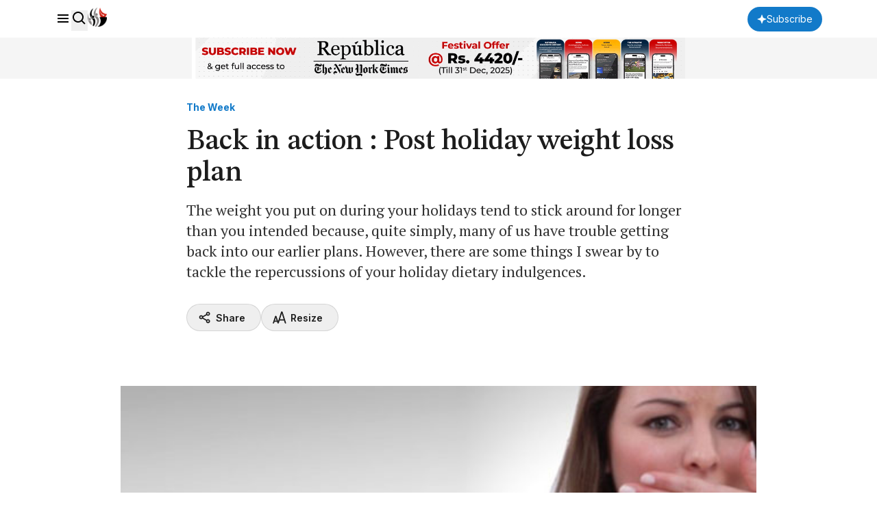

--- FILE ---
content_type: text/html; charset=utf-8
request_url: https://www.google.com/recaptcha/api2/aframe
body_size: 184
content:
<!DOCTYPE HTML><html><head><meta http-equiv="content-type" content="text/html; charset=UTF-8"></head><body><script nonce="P_MB_67ZQFGoWSc7r5UH8g">/** Anti-fraud and anti-abuse applications only. See google.com/recaptcha */ try{var clients={'sodar':'https://pagead2.googlesyndication.com/pagead/sodar?'};window.addEventListener("message",function(a){try{if(a.source===window.parent){var b=JSON.parse(a.data);var c=clients[b['id']];if(c){var d=document.createElement('img');d.src=c+b['params']+'&rc='+(localStorage.getItem("rc::a")?sessionStorage.getItem("rc::b"):"");window.document.body.appendChild(d);sessionStorage.setItem("rc::e",parseInt(sessionStorage.getItem("rc::e")||0)+1);localStorage.setItem("rc::h",'1768858234162');}}}catch(b){}});window.parent.postMessage("_grecaptcha_ready", "*");}catch(b){}</script></body></html>

--- FILE ---
content_type: application/javascript; charset=UTF-8
request_url: https://republicajscss.nagariknewscdn.com/js/passwordEye.js
body_size: -234
content:
document.querySelectorAll('.toggle-password').forEach(item => {
    item.addEventListener('click', function () {
        const targetId = this.getAttribute('data-target');
        const input = document.getElementById(targetId);
        const icon = this.querySelector('box-icon');


        if (input.type === "password") {
            input.type = "text";
            icon.setAttribute('name', 'hide');
        } else {
            input.type = "password";
            icon.setAttribute('name', 'show');
        }
    });
});